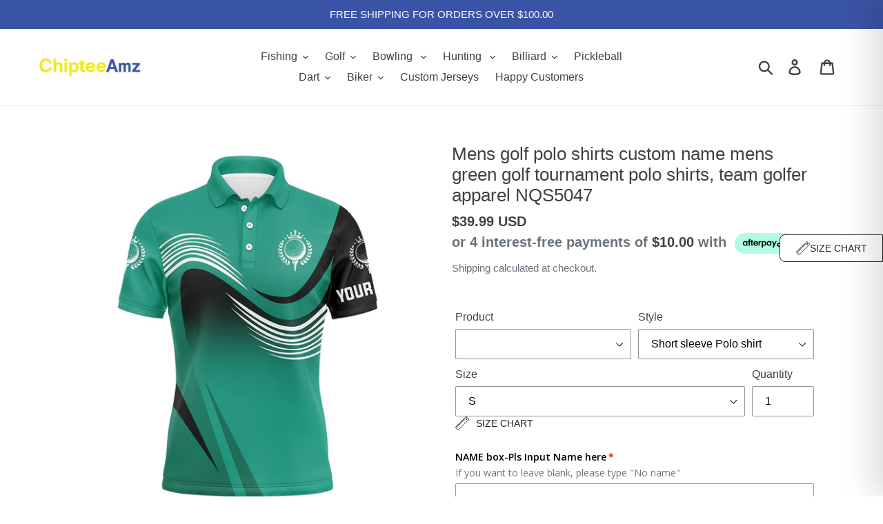

--- FILE ---
content_type: text/html; charset=utf-8
request_url: https://chipteeamz.com/collections/all/group-nqs5047?view=json
body_size: -160
content:
[{"id":6853748162658,"title": "Womens sleeveless polo shirt custom name womens green golf tournament polo shirts, team golfer apparel NQS5047","url": "/products/womens-sleeveless-polo-shirt-custom-name-womens-green-golf-tournament-polo-shirts-team-golfer-apparel-nqs5047","thumbnail": "//chipteeamz.com/cdn/shop/products/I03D02210323_05_SLP_160x160.jpg?v=1740543256","tags":["apparel","golf","golf shirts","golfer","golfing","greengolfnqs","group-nqs5047","polo shirt","Sleeveless Polo Shirt","T3-23","videogolf"]},{"id":6853748228194,"title": "Womens golf polo shirts custom name womens green golf tournament polo shirts, team golfer apparel NQS5047","url": "/products/womens-golf-polo-shirts-custom-name-womens-green-golf-tournament-polo-shirts-team-golfer-apparel-nqs5047","thumbnail": "//chipteeamz.com/cdn/shop/products/I03D02210323_05_PLW_160x160.jpg?v=1740361750","tags":["apparel","custom1tay","golf","golf shirts","golfer","golfing","greengolfnqs","group-nqs5047","polo shirt","T3-23","videogolf","women polo shirt"]},{"id":6853748064354,"title": "Mens golf polo shirts custom name mens green golf tournament polo shirts, team golfer apparel NQS5047","url": "/products/mens-golf-polo-shirts-custom-name-mens-green-golf-tournament-polo-shirts-team-golfer-apparel-nqs5047","thumbnail": "//chipteeamz.com/cdn/shop/products/I03D02210323_05_PL_160x160.jpg?v=1740021308","tags":["apparel","custom1tay","golf","golf shirts","golfer","golfing","greengolfnqs","group-nqs5047","men golf polo","polo shirt","T3-23","videogolf"]}]